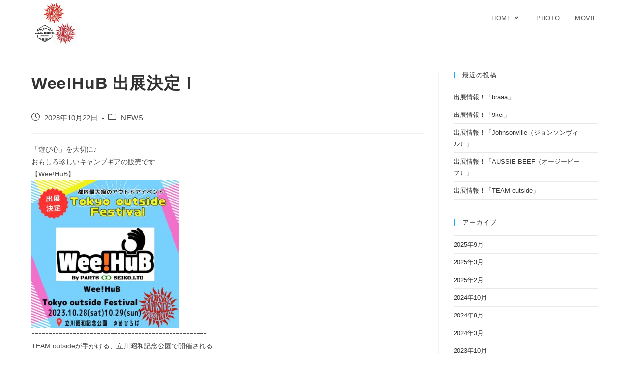

--- FILE ---
content_type: text/html; charset=UTF-8
request_url: https://outside-festa.com/2023/10/22/weehub-%E5%87%BA%E5%B1%95%E6%B1%BA%E5%AE%9A%EF%BC%81/
body_size: 11249
content:
<!DOCTYPE html>
<html class="html" lang="ja">
<head>
	<meta charset="UTF-8">
	<link rel="profile" href="https://gmpg.org/xfn/11">

	<title>Wee!HuB 出展決定！ &#8211; Outside Festival</title>
<meta name='robots' content='max-image-preview:large' />
<meta name="viewport" content="width=device-width, initial-scale=1"><link rel="alternate" type="application/rss+xml" title="Outside Festival &raquo; フィード" href="https://outside-festa.com/feed/" />
<script>
window._wpemojiSettings = {"baseUrl":"https:\/\/s.w.org\/images\/core\/emoji\/14.0.0\/72x72\/","ext":".png","svgUrl":"https:\/\/s.w.org\/images\/core\/emoji\/14.0.0\/svg\/","svgExt":".svg","source":{"concatemoji":"https:\/\/outside-festa.com\/wp-includes\/js\/wp-emoji-release.min.js?ver=6.3.7"}};
/*! This file is auto-generated */
!function(i,n){var o,s,e;function c(e){try{var t={supportTests:e,timestamp:(new Date).valueOf()};sessionStorage.setItem(o,JSON.stringify(t))}catch(e){}}function p(e,t,n){e.clearRect(0,0,e.canvas.width,e.canvas.height),e.fillText(t,0,0);var t=new Uint32Array(e.getImageData(0,0,e.canvas.width,e.canvas.height).data),r=(e.clearRect(0,0,e.canvas.width,e.canvas.height),e.fillText(n,0,0),new Uint32Array(e.getImageData(0,0,e.canvas.width,e.canvas.height).data));return t.every(function(e,t){return e===r[t]})}function u(e,t,n){switch(t){case"flag":return n(e,"\ud83c\udff3\ufe0f\u200d\u26a7\ufe0f","\ud83c\udff3\ufe0f\u200b\u26a7\ufe0f")?!1:!n(e,"\ud83c\uddfa\ud83c\uddf3","\ud83c\uddfa\u200b\ud83c\uddf3")&&!n(e,"\ud83c\udff4\udb40\udc67\udb40\udc62\udb40\udc65\udb40\udc6e\udb40\udc67\udb40\udc7f","\ud83c\udff4\u200b\udb40\udc67\u200b\udb40\udc62\u200b\udb40\udc65\u200b\udb40\udc6e\u200b\udb40\udc67\u200b\udb40\udc7f");case"emoji":return!n(e,"\ud83e\udef1\ud83c\udffb\u200d\ud83e\udef2\ud83c\udfff","\ud83e\udef1\ud83c\udffb\u200b\ud83e\udef2\ud83c\udfff")}return!1}function f(e,t,n){var r="undefined"!=typeof WorkerGlobalScope&&self instanceof WorkerGlobalScope?new OffscreenCanvas(300,150):i.createElement("canvas"),a=r.getContext("2d",{willReadFrequently:!0}),o=(a.textBaseline="top",a.font="600 32px Arial",{});return e.forEach(function(e){o[e]=t(a,e,n)}),o}function t(e){var t=i.createElement("script");t.src=e,t.defer=!0,i.head.appendChild(t)}"undefined"!=typeof Promise&&(o="wpEmojiSettingsSupports",s=["flag","emoji"],n.supports={everything:!0,everythingExceptFlag:!0},e=new Promise(function(e){i.addEventListener("DOMContentLoaded",e,{once:!0})}),new Promise(function(t){var n=function(){try{var e=JSON.parse(sessionStorage.getItem(o));if("object"==typeof e&&"number"==typeof e.timestamp&&(new Date).valueOf()<e.timestamp+604800&&"object"==typeof e.supportTests)return e.supportTests}catch(e){}return null}();if(!n){if("undefined"!=typeof Worker&&"undefined"!=typeof OffscreenCanvas&&"undefined"!=typeof URL&&URL.createObjectURL&&"undefined"!=typeof Blob)try{var e="postMessage("+f.toString()+"("+[JSON.stringify(s),u.toString(),p.toString()].join(",")+"));",r=new Blob([e],{type:"text/javascript"}),a=new Worker(URL.createObjectURL(r),{name:"wpTestEmojiSupports"});return void(a.onmessage=function(e){c(n=e.data),a.terminate(),t(n)})}catch(e){}c(n=f(s,u,p))}t(n)}).then(function(e){for(var t in e)n.supports[t]=e[t],n.supports.everything=n.supports.everything&&n.supports[t],"flag"!==t&&(n.supports.everythingExceptFlag=n.supports.everythingExceptFlag&&n.supports[t]);n.supports.everythingExceptFlag=n.supports.everythingExceptFlag&&!n.supports.flag,n.DOMReady=!1,n.readyCallback=function(){n.DOMReady=!0}}).then(function(){return e}).then(function(){var e;n.supports.everything||(n.readyCallback(),(e=n.source||{}).concatemoji?t(e.concatemoji):e.wpemoji&&e.twemoji&&(t(e.twemoji),t(e.wpemoji)))}))}((window,document),window._wpemojiSettings);
</script>
<style>
img.wp-smiley,
img.emoji {
	display: inline !important;
	border: none !important;
	box-shadow: none !important;
	height: 1em !important;
	width: 1em !important;
	margin: 0 0.07em !important;
	vertical-align: -0.1em !important;
	background: none !important;
	padding: 0 !important;
}
</style>
	<link rel='stylesheet' id='wp-block-library-css' href='https://outside-festa.com/wp-includes/css/dist/block-library/style.min.css?ver=6.3.7' media='all' />
<style id='wp-block-library-theme-inline-css'>
.wp-block-audio figcaption{color:#555;font-size:13px;text-align:center}.is-dark-theme .wp-block-audio figcaption{color:hsla(0,0%,100%,.65)}.wp-block-audio{margin:0 0 1em}.wp-block-code{border:1px solid #ccc;border-radius:4px;font-family:Menlo,Consolas,monaco,monospace;padding:.8em 1em}.wp-block-embed figcaption{color:#555;font-size:13px;text-align:center}.is-dark-theme .wp-block-embed figcaption{color:hsla(0,0%,100%,.65)}.wp-block-embed{margin:0 0 1em}.blocks-gallery-caption{color:#555;font-size:13px;text-align:center}.is-dark-theme .blocks-gallery-caption{color:hsla(0,0%,100%,.65)}.wp-block-image figcaption{color:#555;font-size:13px;text-align:center}.is-dark-theme .wp-block-image figcaption{color:hsla(0,0%,100%,.65)}.wp-block-image{margin:0 0 1em}.wp-block-pullquote{border-bottom:4px solid;border-top:4px solid;color:currentColor;margin-bottom:1.75em}.wp-block-pullquote cite,.wp-block-pullquote footer,.wp-block-pullquote__citation{color:currentColor;font-size:.8125em;font-style:normal;text-transform:uppercase}.wp-block-quote{border-left:.25em solid;margin:0 0 1.75em;padding-left:1em}.wp-block-quote cite,.wp-block-quote footer{color:currentColor;font-size:.8125em;font-style:normal;position:relative}.wp-block-quote.has-text-align-right{border-left:none;border-right:.25em solid;padding-left:0;padding-right:1em}.wp-block-quote.has-text-align-center{border:none;padding-left:0}.wp-block-quote.is-large,.wp-block-quote.is-style-large,.wp-block-quote.is-style-plain{border:none}.wp-block-search .wp-block-search__label{font-weight:700}.wp-block-search__button{border:1px solid #ccc;padding:.375em .625em}:where(.wp-block-group.has-background){padding:1.25em 2.375em}.wp-block-separator.has-css-opacity{opacity:.4}.wp-block-separator{border:none;border-bottom:2px solid;margin-left:auto;margin-right:auto}.wp-block-separator.has-alpha-channel-opacity{opacity:1}.wp-block-separator:not(.is-style-wide):not(.is-style-dots){width:100px}.wp-block-separator.has-background:not(.is-style-dots){border-bottom:none;height:1px}.wp-block-separator.has-background:not(.is-style-wide):not(.is-style-dots){height:2px}.wp-block-table{margin:0 0 1em}.wp-block-table td,.wp-block-table th{word-break:normal}.wp-block-table figcaption{color:#555;font-size:13px;text-align:center}.is-dark-theme .wp-block-table figcaption{color:hsla(0,0%,100%,.65)}.wp-block-video figcaption{color:#555;font-size:13px;text-align:center}.is-dark-theme .wp-block-video figcaption{color:hsla(0,0%,100%,.65)}.wp-block-video{margin:0 0 1em}.wp-block-template-part.has-background{margin-bottom:0;margin-top:0;padding:1.25em 2.375em}
</style>
<style id='classic-theme-styles-inline-css'>
/*! This file is auto-generated */
.wp-block-button__link{color:#fff;background-color:#32373c;border-radius:9999px;box-shadow:none;text-decoration:none;padding:calc(.667em + 2px) calc(1.333em + 2px);font-size:1.125em}.wp-block-file__button{background:#32373c;color:#fff;text-decoration:none}
</style>
<style id='global-styles-inline-css'>
body{--wp--preset--color--black: #000000;--wp--preset--color--cyan-bluish-gray: #abb8c3;--wp--preset--color--white: #ffffff;--wp--preset--color--pale-pink: #f78da7;--wp--preset--color--vivid-red: #cf2e2e;--wp--preset--color--luminous-vivid-orange: #ff6900;--wp--preset--color--luminous-vivid-amber: #fcb900;--wp--preset--color--light-green-cyan: #7bdcb5;--wp--preset--color--vivid-green-cyan: #00d084;--wp--preset--color--pale-cyan-blue: #8ed1fc;--wp--preset--color--vivid-cyan-blue: #0693e3;--wp--preset--color--vivid-purple: #9b51e0;--wp--preset--gradient--vivid-cyan-blue-to-vivid-purple: linear-gradient(135deg,rgba(6,147,227,1) 0%,rgb(155,81,224) 100%);--wp--preset--gradient--light-green-cyan-to-vivid-green-cyan: linear-gradient(135deg,rgb(122,220,180) 0%,rgb(0,208,130) 100%);--wp--preset--gradient--luminous-vivid-amber-to-luminous-vivid-orange: linear-gradient(135deg,rgba(252,185,0,1) 0%,rgba(255,105,0,1) 100%);--wp--preset--gradient--luminous-vivid-orange-to-vivid-red: linear-gradient(135deg,rgba(255,105,0,1) 0%,rgb(207,46,46) 100%);--wp--preset--gradient--very-light-gray-to-cyan-bluish-gray: linear-gradient(135deg,rgb(238,238,238) 0%,rgb(169,184,195) 100%);--wp--preset--gradient--cool-to-warm-spectrum: linear-gradient(135deg,rgb(74,234,220) 0%,rgb(151,120,209) 20%,rgb(207,42,186) 40%,rgb(238,44,130) 60%,rgb(251,105,98) 80%,rgb(254,248,76) 100%);--wp--preset--gradient--blush-light-purple: linear-gradient(135deg,rgb(255,206,236) 0%,rgb(152,150,240) 100%);--wp--preset--gradient--blush-bordeaux: linear-gradient(135deg,rgb(254,205,165) 0%,rgb(254,45,45) 50%,rgb(107,0,62) 100%);--wp--preset--gradient--luminous-dusk: linear-gradient(135deg,rgb(255,203,112) 0%,rgb(199,81,192) 50%,rgb(65,88,208) 100%);--wp--preset--gradient--pale-ocean: linear-gradient(135deg,rgb(255,245,203) 0%,rgb(182,227,212) 50%,rgb(51,167,181) 100%);--wp--preset--gradient--electric-grass: linear-gradient(135deg,rgb(202,248,128) 0%,rgb(113,206,126) 100%);--wp--preset--gradient--midnight: linear-gradient(135deg,rgb(2,3,129) 0%,rgb(40,116,252) 100%);--wp--preset--font-size--small: 13px;--wp--preset--font-size--medium: 20px;--wp--preset--font-size--large: 36px;--wp--preset--font-size--x-large: 42px;--wp--preset--spacing--20: 0.44rem;--wp--preset--spacing--30: 0.67rem;--wp--preset--spacing--40: 1rem;--wp--preset--spacing--50: 1.5rem;--wp--preset--spacing--60: 2.25rem;--wp--preset--spacing--70: 3.38rem;--wp--preset--spacing--80: 5.06rem;--wp--preset--shadow--natural: 6px 6px 9px rgba(0, 0, 0, 0.2);--wp--preset--shadow--deep: 12px 12px 50px rgba(0, 0, 0, 0.4);--wp--preset--shadow--sharp: 6px 6px 0px rgba(0, 0, 0, 0.2);--wp--preset--shadow--outlined: 6px 6px 0px -3px rgba(255, 255, 255, 1), 6px 6px rgba(0, 0, 0, 1);--wp--preset--shadow--crisp: 6px 6px 0px rgba(0, 0, 0, 1);}:where(.is-layout-flex){gap: 0.5em;}:where(.is-layout-grid){gap: 0.5em;}body .is-layout-flow > .alignleft{float: left;margin-inline-start: 0;margin-inline-end: 2em;}body .is-layout-flow > .alignright{float: right;margin-inline-start: 2em;margin-inline-end: 0;}body .is-layout-flow > .aligncenter{margin-left: auto !important;margin-right: auto !important;}body .is-layout-constrained > .alignleft{float: left;margin-inline-start: 0;margin-inline-end: 2em;}body .is-layout-constrained > .alignright{float: right;margin-inline-start: 2em;margin-inline-end: 0;}body .is-layout-constrained > .aligncenter{margin-left: auto !important;margin-right: auto !important;}body .is-layout-constrained > :where(:not(.alignleft):not(.alignright):not(.alignfull)){max-width: var(--wp--style--global--content-size);margin-left: auto !important;margin-right: auto !important;}body .is-layout-constrained > .alignwide{max-width: var(--wp--style--global--wide-size);}body .is-layout-flex{display: flex;}body .is-layout-flex{flex-wrap: wrap;align-items: center;}body .is-layout-flex > *{margin: 0;}body .is-layout-grid{display: grid;}body .is-layout-grid > *{margin: 0;}:where(.wp-block-columns.is-layout-flex){gap: 2em;}:where(.wp-block-columns.is-layout-grid){gap: 2em;}:where(.wp-block-post-template.is-layout-flex){gap: 1.25em;}:where(.wp-block-post-template.is-layout-grid){gap: 1.25em;}.has-black-color{color: var(--wp--preset--color--black) !important;}.has-cyan-bluish-gray-color{color: var(--wp--preset--color--cyan-bluish-gray) !important;}.has-white-color{color: var(--wp--preset--color--white) !important;}.has-pale-pink-color{color: var(--wp--preset--color--pale-pink) !important;}.has-vivid-red-color{color: var(--wp--preset--color--vivid-red) !important;}.has-luminous-vivid-orange-color{color: var(--wp--preset--color--luminous-vivid-orange) !important;}.has-luminous-vivid-amber-color{color: var(--wp--preset--color--luminous-vivid-amber) !important;}.has-light-green-cyan-color{color: var(--wp--preset--color--light-green-cyan) !important;}.has-vivid-green-cyan-color{color: var(--wp--preset--color--vivid-green-cyan) !important;}.has-pale-cyan-blue-color{color: var(--wp--preset--color--pale-cyan-blue) !important;}.has-vivid-cyan-blue-color{color: var(--wp--preset--color--vivid-cyan-blue) !important;}.has-vivid-purple-color{color: var(--wp--preset--color--vivid-purple) !important;}.has-black-background-color{background-color: var(--wp--preset--color--black) !important;}.has-cyan-bluish-gray-background-color{background-color: var(--wp--preset--color--cyan-bluish-gray) !important;}.has-white-background-color{background-color: var(--wp--preset--color--white) !important;}.has-pale-pink-background-color{background-color: var(--wp--preset--color--pale-pink) !important;}.has-vivid-red-background-color{background-color: var(--wp--preset--color--vivid-red) !important;}.has-luminous-vivid-orange-background-color{background-color: var(--wp--preset--color--luminous-vivid-orange) !important;}.has-luminous-vivid-amber-background-color{background-color: var(--wp--preset--color--luminous-vivid-amber) !important;}.has-light-green-cyan-background-color{background-color: var(--wp--preset--color--light-green-cyan) !important;}.has-vivid-green-cyan-background-color{background-color: var(--wp--preset--color--vivid-green-cyan) !important;}.has-pale-cyan-blue-background-color{background-color: var(--wp--preset--color--pale-cyan-blue) !important;}.has-vivid-cyan-blue-background-color{background-color: var(--wp--preset--color--vivid-cyan-blue) !important;}.has-vivid-purple-background-color{background-color: var(--wp--preset--color--vivid-purple) !important;}.has-black-border-color{border-color: var(--wp--preset--color--black) !important;}.has-cyan-bluish-gray-border-color{border-color: var(--wp--preset--color--cyan-bluish-gray) !important;}.has-white-border-color{border-color: var(--wp--preset--color--white) !important;}.has-pale-pink-border-color{border-color: var(--wp--preset--color--pale-pink) !important;}.has-vivid-red-border-color{border-color: var(--wp--preset--color--vivid-red) !important;}.has-luminous-vivid-orange-border-color{border-color: var(--wp--preset--color--luminous-vivid-orange) !important;}.has-luminous-vivid-amber-border-color{border-color: var(--wp--preset--color--luminous-vivid-amber) !important;}.has-light-green-cyan-border-color{border-color: var(--wp--preset--color--light-green-cyan) !important;}.has-vivid-green-cyan-border-color{border-color: var(--wp--preset--color--vivid-green-cyan) !important;}.has-pale-cyan-blue-border-color{border-color: var(--wp--preset--color--pale-cyan-blue) !important;}.has-vivid-cyan-blue-border-color{border-color: var(--wp--preset--color--vivid-cyan-blue) !important;}.has-vivid-purple-border-color{border-color: var(--wp--preset--color--vivid-purple) !important;}.has-vivid-cyan-blue-to-vivid-purple-gradient-background{background: var(--wp--preset--gradient--vivid-cyan-blue-to-vivid-purple) !important;}.has-light-green-cyan-to-vivid-green-cyan-gradient-background{background: var(--wp--preset--gradient--light-green-cyan-to-vivid-green-cyan) !important;}.has-luminous-vivid-amber-to-luminous-vivid-orange-gradient-background{background: var(--wp--preset--gradient--luminous-vivid-amber-to-luminous-vivid-orange) !important;}.has-luminous-vivid-orange-to-vivid-red-gradient-background{background: var(--wp--preset--gradient--luminous-vivid-orange-to-vivid-red) !important;}.has-very-light-gray-to-cyan-bluish-gray-gradient-background{background: var(--wp--preset--gradient--very-light-gray-to-cyan-bluish-gray) !important;}.has-cool-to-warm-spectrum-gradient-background{background: var(--wp--preset--gradient--cool-to-warm-spectrum) !important;}.has-blush-light-purple-gradient-background{background: var(--wp--preset--gradient--blush-light-purple) !important;}.has-blush-bordeaux-gradient-background{background: var(--wp--preset--gradient--blush-bordeaux) !important;}.has-luminous-dusk-gradient-background{background: var(--wp--preset--gradient--luminous-dusk) !important;}.has-pale-ocean-gradient-background{background: var(--wp--preset--gradient--pale-ocean) !important;}.has-electric-grass-gradient-background{background: var(--wp--preset--gradient--electric-grass) !important;}.has-midnight-gradient-background{background: var(--wp--preset--gradient--midnight) !important;}.has-small-font-size{font-size: var(--wp--preset--font-size--small) !important;}.has-medium-font-size{font-size: var(--wp--preset--font-size--medium) !important;}.has-large-font-size{font-size: var(--wp--preset--font-size--large) !important;}.has-x-large-font-size{font-size: var(--wp--preset--font-size--x-large) !important;}
.wp-block-navigation a:where(:not(.wp-element-button)){color: inherit;}
:where(.wp-block-post-template.is-layout-flex){gap: 1.25em;}:where(.wp-block-post-template.is-layout-grid){gap: 1.25em;}
:where(.wp-block-columns.is-layout-flex){gap: 2em;}:where(.wp-block-columns.is-layout-grid){gap: 2em;}
.wp-block-pullquote{font-size: 1.5em;line-height: 1.6;}
</style>
<link rel='stylesheet' id='contact-form-7-css' href='https://outside-festa.com/wp-content/plugins/contact-form-7/includes/css/styles.css?ver=5.1.9' media='all' />
<link rel='stylesheet' id='whats-new-style-css' href='https://outside-festa.com/wp-content/plugins/whats-new-genarator/whats-new.css?ver=2.0.2' media='all' />
<link rel='stylesheet' id='wp-show-posts-css' href='https://outside-festa.com/wp-content/plugins/wp-show-posts/css/wp-show-posts-min.css?ver=1.1.3' media='all' />
<link rel='stylesheet' id='font-awesome-css' href='https://outside-festa.com/wp-content/themes/oceanwp/assets/fonts/fontawesome/css/all.min.css?ver=5.15.1' media='all' />
<link rel='stylesheet' id='simple-line-icons-css' href='https://outside-festa.com/wp-content/themes/oceanwp/assets/css/third/simple-line-icons.min.css?ver=2.4.0' media='all' />
<link rel='stylesheet' id='oceanwp-style-css' href='https://outside-festa.com/wp-content/themes/oceanwp/assets/css/style.min.css?ver=3.5.0' media='all' />
<link rel='stylesheet' id='oe-widgets-style-css' href='https://outside-festa.com/wp-content/plugins/ocean-extra/assets/css/widgets.css?ver=6.3.7' media='all' />
<script src='https://outside-festa.com/wp-includes/js/jquery/jquery.min.js?ver=3.7.0' id='jquery-core-js'></script>
<script src='https://outside-festa.com/wp-includes/js/jquery/jquery-migrate.min.js?ver=3.4.1' id='jquery-migrate-js'></script>
<link rel="https://api.w.org/" href="https://outside-festa.com/wp-json/" /><link rel="alternate" type="application/json" href="https://outside-festa.com/wp-json/wp/v2/posts/4531" /><link rel="EditURI" type="application/rsd+xml" title="RSD" href="https://outside-festa.com/xmlrpc.php?rsd" />
<meta name="generator" content="WordPress 6.3.7" />
<link rel="canonical" href="https://outside-festa.com/2023/10/22/weehub-%e5%87%ba%e5%b1%95%e6%b1%ba%e5%ae%9a%ef%bc%81/" />
<link rel='shortlink' href='https://outside-festa.com/?p=4531' />
<link rel="alternate" type="application/json+oembed" href="https://outside-festa.com/wp-json/oembed/1.0/embed?url=https%3A%2F%2Foutside-festa.com%2F2023%2F10%2F22%2Fweehub-%25e5%2587%25ba%25e5%25b1%2595%25e6%25b1%25ba%25e5%25ae%259a%25ef%25bc%2581%2F" />
<link rel="alternate" type="text/xml+oembed" href="https://outside-festa.com/wp-json/oembed/1.0/embed?url=https%3A%2F%2Foutside-festa.com%2F2023%2F10%2F22%2Fweehub-%25e5%2587%25ba%25e5%25b1%2595%25e6%25b1%25ba%25e5%25ae%259a%25ef%25bc%2581%2F&#038;format=xml" />
<!-- start Simple Custom CSS and JS -->
<style>
.single .thumbnail {
    position: relative;
    margin-bottom: 20px;
  display:none;
}
.blog-entry.large-entry .thumbnail {
    margin-bottom: 20px;
    display: none;
}
.search-toggle-li{
  display:none;
}</style>
<!-- end Simple Custom CSS and JS -->
<link rel="icon" href="https://outside-festa.com/wp-content/uploads/2023/10/cropped-cropped-outsude-logo-32x32.png" sizes="32x32" />
<link rel="icon" href="https://outside-festa.com/wp-content/uploads/2023/10/cropped-cropped-outsude-logo-192x192.png" sizes="192x192" />
<link rel="apple-touch-icon" href="https://outside-festa.com/wp-content/uploads/2023/10/cropped-cropped-outsude-logo-180x180.png" />
<meta name="msapplication-TileImage" content="https://outside-festa.com/wp-content/uploads/2023/10/cropped-cropped-outsude-logo-270x270.png" />
		<style id="wp-custom-css">
			#related-posts{display:none}.meta-author{display:none}.meta-comments{display:none}		</style>
		<!-- OceanWP CSS -->
<style type="text/css">
/* General CSS */a:hover,a.light:hover,.theme-heading .text::before,.theme-heading .text::after,#top-bar-content >a:hover,#top-bar-social li.oceanwp-email a:hover,#site-navigation-wrap .dropdown-menu >li >a:hover,#site-header.medium-header #medium-searchform button:hover,.oceanwp-mobile-menu-icon a:hover,.blog-entry.post .blog-entry-header .entry-title a:hover,.blog-entry.post .blog-entry-readmore a:hover,.blog-entry.thumbnail-entry .blog-entry-category a,ul.meta li a:hover,.dropcap,.single nav.post-navigation .nav-links .title,body .related-post-title a:hover,body #wp-calendar caption,body .contact-info-widget.default i,body .contact-info-widget.big-icons i,body .custom-links-widget .oceanwp-custom-links li a:hover,body .custom-links-widget .oceanwp-custom-links li a:hover:before,body .posts-thumbnails-widget li a:hover,body .social-widget li.oceanwp-email a:hover,.comment-author .comment-meta .comment-reply-link,#respond #cancel-comment-reply-link:hover,#footer-widgets .footer-box a:hover,#footer-bottom a:hover,#footer-bottom #footer-bottom-menu a:hover,.sidr a:hover,.sidr-class-dropdown-toggle:hover,.sidr-class-menu-item-has-children.active >a,.sidr-class-menu-item-has-children.active >a >.sidr-class-dropdown-toggle,input[type=checkbox]:checked:before{color:}.single nav.post-navigation .nav-links .title .owp-icon use,.blog-entry.post .blog-entry-readmore a:hover .owp-icon use,body .contact-info-widget.default .owp-icon use,body .contact-info-widget.big-icons .owp-icon use{stroke:}input[type="button"],input[type="reset"],input[type="submit"],button[type="submit"],.button,#site-navigation-wrap .dropdown-menu >li.btn >a >span,.thumbnail:hover i,.post-quote-content,.omw-modal .omw-close-modal,body .contact-info-widget.big-icons li:hover i,body div.wpforms-container-full .wpforms-form input[type=submit],body div.wpforms-container-full .wpforms-form button[type=submit],body div.wpforms-container-full .wpforms-form .wpforms-page-button{background-color:}.thumbnail:hover .link-post-svg-icon{background-color:}body .contact-info-widget.big-icons li:hover .owp-icon{background-color:}.widget-title{border-color:}blockquote{border-color:}#searchform-dropdown{border-color:}.dropdown-menu .sub-menu{border-color:}.blog-entry.large-entry .blog-entry-readmore a:hover{border-color:}.oceanwp-newsletter-form-wrap input[type="email"]:focus{border-color:}.social-widget li.oceanwp-email a:hover{border-color:}#respond #cancel-comment-reply-link:hover{border-color:}body .contact-info-widget.big-icons li:hover i{border-color:}#footer-widgets .oceanwp-newsletter-form-wrap input[type="email"]:focus{border-color:}input[type="button"]:hover,input[type="reset"]:hover,input[type="submit"]:hover,button[type="submit"]:hover,input[type="button"]:focus,input[type="reset"]:focus,input[type="submit"]:focus,button[type="submit"]:focus,.button:hover,.button:focus,#site-navigation-wrap .dropdown-menu >li.btn >a:hover >span,.post-quote-author,.omw-modal .omw-close-modal:hover,body div.wpforms-container-full .wpforms-form input[type=submit]:hover,body div.wpforms-container-full .wpforms-form button[type=submit]:hover,body div.wpforms-container-full .wpforms-form .wpforms-page-button:hover{background-color:}table th,table td,hr,.content-area,body.content-left-sidebar #content-wrap .content-area,.content-left-sidebar .content-area,#top-bar-wrap,#site-header,#site-header.top-header #search-toggle,.dropdown-menu ul li,.centered-minimal-page-header,.blog-entry.post,.blog-entry.grid-entry .blog-entry-inner,.blog-entry.thumbnail-entry .blog-entry-bottom,.single-post .entry-title,.single .entry-share-wrap .entry-share,.single .entry-share,.single .entry-share ul li a,.single nav.post-navigation,.single nav.post-navigation .nav-links .nav-previous,#author-bio,#author-bio .author-bio-avatar,#author-bio .author-bio-social li a,#related-posts,#comments,.comment-body,#respond #cancel-comment-reply-link,#blog-entries .type-page,.page-numbers a,.page-numbers span:not(.elementor-screen-only),.page-links span,body #wp-calendar caption,body #wp-calendar th,body #wp-calendar tbody,body .contact-info-widget.default i,body .contact-info-widget.big-icons i,body .posts-thumbnails-widget li,body .tagcloud a{border-color:}body .contact-info-widget.big-icons .owp-icon,body .contact-info-widget.default .owp-icon{border-color:}/* Header CSS */#site-header.has-header-media .overlay-header-media{background-color:rgba(0,0,0,0.5)}#site-logo #site-logo-inner a img,#site-header.center-header #site-navigation-wrap .middle-site-logo a img{max-width:95px}
</style></head>

<body data-rsssl=1 class="post-template-default single single-post postid-4531 single-format-standard wp-custom-logo wp-embed-responsive oceanwp-theme dropdown-mobile default-breakpoint has-sidebar content-right-sidebar post-in-category-news page-header-disabled has-breadcrumbs elementor-default" itemscope="itemscope" itemtype="https://schema.org/Article">

	
	
	<div id="outer-wrap" class="site clr">

		<a class="skip-link screen-reader-text" href="#main">コンテンツへスキップ</a>

		
		<div id="wrap" class="clr">

			
			
<header id="site-header" class="minimal-header clr" data-height="74" itemscope="itemscope" itemtype="https://schema.org/WPHeader" role="banner">

	
					
			<div id="site-header-inner" class="clr container">

				
				

<div id="site-logo" class="clr" itemscope itemtype="https://schema.org/Brand" >

	
	<div id="site-logo-inner" class="clr">

		<a href="https://outside-festa.com/" class="custom-logo-link" rel="home"><img width="512" height="512" src="https://outside-festa.com/wp-content/uploads/2025/04/tof-all-event-logo.jpg" class="custom-logo" alt="Outside Festival" decoding="async" fetchpriority="high" srcset="https://outside-festa.com/wp-content/uploads/2025/04/tof-all-event-logo.jpg 512w, https://outside-festa.com/wp-content/uploads/2025/04/tof-all-event-logo-300x300.jpg 300w, https://outside-festa.com/wp-content/uploads/2025/04/tof-all-event-logo-150x150.jpg 150w" sizes="(max-width: 512px) 100vw, 512px" /></a>
	</div><!-- #site-logo-inner -->

	
	
</div><!-- #site-logo -->

			<div id="site-navigation-wrap" class="clr">
			
			
			
			<nav id="site-navigation" class="navigation main-navigation clr" itemscope="itemscope" itemtype="https://schema.org/SiteNavigationElement" role="navigation" >

				<ul id="menu-menu-1" class="main-menu dropdown-menu sf-menu"><li id="menu-item-3012" class="menu-item menu-item-type-custom menu-item-object-custom menu-item-home menu-item-has-children dropdown menu-item-3012"><a href="https://outside-festa.com/" class="menu-link"><span class="text-wrap">HOME<i class="nav-arrow fa fa-angle-down" aria-hidden="true" role="img"></i></span></a>
<ul class="sub-menu">
	<li id="menu-item-6733" class="menu-item menu-item-type-post_type menu-item-object-page menu-item-6733"><a href="https://outside-festa.com/tokyo-outside-festival-shinjuku-central-park/" class="menu-link"><span class="text-wrap">TOKYO outside Festival 新宿中央公園</span></a></li>	<li id="menu-item-6522" class="menu-item menu-item-type-post_type menu-item-object-page menu-item-6522"><a href="https://outside-festa.com/tokyo-outside-festival-showa/" class="menu-link"><span class="text-wrap">【終了】TOKYO outside Festival 昭和記念公園</span></a></li></ul>
</li><li id="menu-item-3017" class="menu-item menu-item-type-post_type menu-item-object-page menu-item-3017"><a href="https://outside-festa.com/photo/" class="menu-link"><span class="text-wrap">PHOTO</span></a></li><li id="menu-item-3015" class="menu-item menu-item-type-post_type menu-item-object-page menu-item-3015"><a href="https://outside-festa.com/movie/" class="menu-link"><span class="text-wrap">MOVIE</span></a></li><li class="search-toggle-li" ><a href="https://outside-festa.com/#" class="site-search-toggle search-dropdown-toggle"><span class="screen-reader-text">Toggle website search</span><i class=" icon-magnifier" aria-hidden="true" role="img"></i></a></li></ul>
<div id="searchform-dropdown" class="header-searchform-wrap clr" >
	
<form aria-label="サイト内検索" role="search" method="get" class="searchform" action="https://outside-festa.com/">	
	<input aria-label="Insert search query" type="search" id="ocean-search-form-1" class="field" autocomplete="off" placeholder="検索" name="s">
		</form>
</div><!-- #searchform-dropdown -->

			</nav><!-- #site-navigation -->

			
			
					</div><!-- #site-navigation-wrap -->
			
		
	
				
	
	<div class="oceanwp-mobile-menu-icon clr mobile-right">

		
		
		
		<a href="https://outside-festa.com/#mobile-menu-toggle" class="mobile-menu"  aria-label="モバイルメニュー">
							<i class="fa fa-bars" aria-hidden="true"></i>
								<span class="oceanwp-text">メニュー</span>
				<span class="oceanwp-close-text">閉じる</span>
						</a>

		
		
		
	</div><!-- #oceanwp-mobile-menu-navbar -->

	

			</div><!-- #site-header-inner -->

			
<div id="mobile-dropdown" class="clr" >

	<nav class="clr" itemscope="itemscope" itemtype="https://schema.org/SiteNavigationElement">

		<ul id="menu-menu-2" class="menu"><li class="menu-item menu-item-type-custom menu-item-object-custom menu-item-home menu-item-has-children menu-item-3012"><a href="https://outside-festa.com/">HOME</a>
<ul class="sub-menu">
	<li class="menu-item menu-item-type-post_type menu-item-object-page menu-item-6733"><a href="https://outside-festa.com/tokyo-outside-festival-shinjuku-central-park/">TOKYO outside Festival 新宿中央公園</a></li>
	<li class="menu-item menu-item-type-post_type menu-item-object-page menu-item-6522"><a href="https://outside-festa.com/tokyo-outside-festival-showa/">【終了】TOKYO outside Festival 昭和記念公園</a></li>
</ul>
</li>
<li class="menu-item menu-item-type-post_type menu-item-object-page menu-item-3017"><a href="https://outside-festa.com/photo/">PHOTO</a></li>
<li class="menu-item menu-item-type-post_type menu-item-object-page menu-item-3015"><a href="https://outside-festa.com/movie/">MOVIE</a></li>
<li class="search-toggle-li" ><a href="https://outside-festa.com/#" class="site-search-toggle search-dropdown-toggle"><span class="screen-reader-text">Toggle website search</span><i class=" icon-magnifier" aria-hidden="true" role="img"></i></a></li></ul>
<div id="mobile-menu-search" class="clr">
	<form aria-label="サイト内検索" method="get" action="https://outside-festa.com/" class="mobile-searchform">
		<input aria-label="Insert search query" value="" class="field" id="ocean-mobile-search-2" type="search" name="s" autocomplete="off" placeholder="検索" />
		<button aria-label="検索を実行" type="submit" class="searchform-submit">
			<i class=" icon-magnifier" aria-hidden="true" role="img"></i>		</button>
					</form>
</div><!-- .mobile-menu-search -->

	</nav>

</div>

			
			
		
		
</header><!-- #site-header -->


			
			<main id="main" class="site-main clr"  role="main">

				
	
	<div id="content-wrap" class="container clr">

		
		<div id="primary" class="content-area clr">

			
			<div id="content" class="site-content clr">

				
				
<article id="post-4531">

	

<header class="entry-header clr">
	<h2 class="single-post-title entry-title" itemprop="headline">Wee!HuB 出展決定！</h2><!-- .single-post-title -->
</header><!-- .entry-header -->


<ul class="meta ospm-default clr">

	
					<li class="meta-author" itemprop="name"><span class="screen-reader-text">投稿者:</span><i class=" icon-user" aria-hidden="true" role="img"></i><a href="https://outside-festa.com/author/wpmaster/" title="wpmaster の投稿" rel="author"  itemprop="author" itemscope="itemscope" itemtype="https://schema.org/Person">wpmaster</a></li>
		
		
		
		
		
		
	
		
					<li class="meta-date" itemprop="datePublished"><span class="screen-reader-text">投稿公開日:</span><i class=" icon-clock" aria-hidden="true" role="img"></i>2023年10月22日</li>
		
		
		
		
		
	
		
		
		
					<li class="meta-cat"><span class="screen-reader-text">投稿カテゴリー:</span><i class=" icon-folder" aria-hidden="true" role="img"></i><a href="https://outside-festa.com/category/news/" rel="category tag">NEWS</a></li>
		
		
		
	
		
		
		
		
		
		
	
</ul>



<div class="entry-content clr" itemprop="text">
	<div class="xdj266r x11i5rnm xat24cr x1mh8g0r x1vvkbs x126k92a">
<div dir="auto">「遊び心」を大切に♪</div>
<div dir="auto">おもしろ珍しいキャンプギアの販売です</div>
<div dir="auto">【Wee!HuB】</div>
<div dir="auto"><img decoding="async" class="alignnone size-medium wp-image-4494" src="https://outside-festa.com/wp-content/uploads/2023/10/391641201_641198811543786_164731197715970257_n-300x300.jpg" alt="" width="300" height="300" srcset="https://outside-festa.com/wp-content/uploads/2023/10/391641201_641198811543786_164731197715970257_n-300x300.jpg 300w, https://outside-festa.com/wp-content/uploads/2023/10/391641201_641198811543786_164731197715970257_n-1024x1024.jpg 1024w, https://outside-festa.com/wp-content/uploads/2023/10/391641201_641198811543786_164731197715970257_n-150x150.jpg 150w, https://outside-festa.com/wp-content/uploads/2023/10/391641201_641198811543786_164731197715970257_n-768x768.jpg 768w, https://outside-festa.com/wp-content/uploads/2023/10/391641201_641198811543786_164731197715970257_n-600x600.jpg 600w, https://outside-festa.com/wp-content/uploads/2023/10/391641201_641198811543786_164731197715970257_n.jpg 1080w" sizes="(max-width: 300px) 100vw, 300px" /></div>
</div>
<div class="x11i5rnm xat24cr x1mh8g0r x1vvkbs xtlvy1s x126k92a">
<div dir="auto">ｰｰｰｰｰｰｰｰｰｰｰｰｰｰｰｰｰｰｰｰｰｰｰｰｰｰｰｰｰｰｰｰｰｰｰｰｰｰｰｰｰｰｰｰｰｰｰｰｰｰｰ</div>
</div>
<div class="x11i5rnm xat24cr x1mh8g0r x1vvkbs xtlvy1s x126k92a">
<div dir="auto">TEAM outsideが手がける、立川昭和記念公園で開催される</div>
<div dir="auto">大人から子どもまで1日を通して楽しめる</div>
<div dir="auto">アウトドアイベント『Tokyo outside Festival』</div>
</div>
<div class="x11i5rnm xat24cr x1mh8g0r x1vvkbs xtlvy1s x126k92a">
<div dir="auto">●アウトドアブランド多数出店</div>
<div dir="auto">●大人から子どもまで楽しいアクティビティ多数！</div>
<div dir="auto">●充実のワークショップマルシェゾーンも！！</div>
<div dir="auto">●イベントならではのおいしいキッチンカーも出店</div>
</div>
<div class="x11i5rnm xat24cr x1mh8g0r x1vvkbs xtlvy1s x126k92a">
<div dir="auto">【日程】</div>
<div dir="auto">2023年10月28日(土)－29日(日)</div>
<div dir="auto">28日：9:30~17:00</div>
<div dir="auto">29日：9:30~15:30</div>
</div>
<div class="x11i5rnm xat24cr x1mh8g0r x1vvkbs xtlvy1s x126k92a">
<div dir="auto">【場所】</div>
<div dir="auto">立川昭和記念公園</div>
</div>
<div class="x11i5rnm xat24cr x1mh8g0r x1vvkbs xtlvy1s x126k92a">
<div dir="auto">【入場料】</div>
<div dir="auto">無料</div>
</div>
<div class="x11i5rnm xat24cr x1mh8g0r x1vvkbs xtlvy1s x126k92a">
<div dir="auto">ｰｰｰｰｰｰｰｰｰｰｰｰｰｰｰｰｰｰｰｰｰｰｰｰｰｰｰｰｰｰｰｰｰｰｰｰｰｰｰｰｰｰｰｰｰｰｰｰｰｰｰ</div>
</div>

</div><!-- .entry -->

<div class="post-tags clr">
	</div>




	<section id="related-posts" class="clr">

		<h3 class="theme-heading related-posts-title">
			<span class="text">おすすめ</span>
		</h3>

		<div class="oceanwp-row clr">

			
			
				
				<article class="related-post clr col span_1_of_3 col-1 post-6074 post type-post status-publish format-standard hentry category-news entry">

					
					<h3 class="related-post-title">
						<a href="https://outside-festa.com/2025/03/20/%e3%82%bd%e3%83%95%e3%83%88%e3%83%90%e3%83%b3%e3%82%af%e6%88%90%e5%9f%8e%e5%ad%a6%e5%9c%92-%e5%87%ba%e5%b1%95%e6%b1%ba%e5%ae%9a%ef%bc%81/" rel="bookmark">ソフトバンク成城学園 出展決定！</a>
					</h3><!-- .related-post-title -->

								
						<time class="published" datetime="2025-03-20T02:32:50+09:00"><i class=" icon-clock" aria-hidden="true" role="img"></i>2025年3月20日</time>
						

				</article><!-- .related-post -->

				
			
				
				<article class="related-post clr col span_1_of_3 col-2 post-5390 post type-post status-publish format-standard hentry category-news entry">

					
					<h3 class="related-post-title">
						<a href="https://outside-festa.com/2024/10/22/%e4%bc%9a%e5%a0%b4map%e3%82%82%e5%87%ba%e6%9d%a5%e4%b8%8a%e3%81%8c%e3%82%8a%e3%81%be%e3%81%97%e3%81%9f%ef%bc%81%ef%bc%81/" rel="bookmark">会場MAPも出来上がりました！！</a>
					</h3><!-- .related-post-title -->

								
						<time class="published" datetime="2024-10-22T18:45:19+09:00"><i class=" icon-clock" aria-hidden="true" role="img"></i>2024年10月22日</time>
						

				</article><!-- .related-post -->

				
			
				
				<article class="related-post clr col span_1_of_3 col-3 post-4312 post type-post status-publish format-standard hentry category-news entry">

					
					<h3 class="related-post-title">
						<a href="https://outside-festa.com/2023/10/16/deedeedesigns-%e5%87%ba%e5%b1%95%e6%b1%ba%e5%ae%9a%ef%bc%81/" rel="bookmark">DeeDeeDesigns 出展決定！</a>
					</h3><!-- .related-post-title -->

								
						<time class="published" datetime="2023-10-16T12:24:48+09:00"><i class=" icon-clock" aria-hidden="true" role="img"></i>2023年10月16日</time>
						

				</article><!-- .related-post -->

				
			
		</div><!-- .oceanwp-row -->

	</section><!-- .related-posts -->




</article>

				
			</div><!-- #content -->

			
		</div><!-- #primary -->

		

<aside id="right-sidebar" class="sidebar-container widget-area sidebar-primary" itemscope="itemscope" itemtype="https://schema.org/WPSideBar" role="complementary" aria-label="メインサイドバー">

	
	<div id="right-sidebar-inner" class="clr">

		
		<div id="recent-posts-3" class="sidebar-box widget_recent_entries clr">
		<h4 class="widget-title">最近の投稿</h4>
		<ul>
											<li>
					<a href="https://outside-festa.com/2025/09/24/%e5%87%ba%e5%b1%95%e6%83%85%e5%a0%b1%ef%bc%81%e3%80%8cbraaa%e3%80%8d/">出展情報！「braaa」</a>
									</li>
											<li>
					<a href="https://outside-festa.com/2025/09/24/%e5%87%ba%e5%b1%95%e6%83%85%e5%a0%b1%ef%bc%81%e3%80%8c9kei%e3%80%8d/">出展情報！「9kei」</a>
									</li>
											<li>
					<a href="https://outside-festa.com/2025/09/24/%e5%87%ba%e5%b1%95%e6%83%85%e5%a0%b1%ef%bc%81%e3%80%8cjohnsonville%ef%bc%88%e3%82%b8%e3%83%a7%e3%83%b3%e3%82%bd%e3%83%b3%e3%83%b4%e3%82%a3%e3%83%ab%ef%bc%89%e3%80%8d/">出展情報！「Johnsonville（ジョンソンヴィル）」</a>
									</li>
											<li>
					<a href="https://outside-festa.com/2025/09/24/%e5%87%ba%e5%b1%95%e6%83%85%e5%a0%b1%ef%bc%81%e3%80%8caussie-beef%ef%bc%88%e3%82%aa%e3%83%bc%e3%82%b8%e3%83%bc%e3%83%93%e3%83%bc%e3%83%95%ef%bc%89%e3%80%8d/">出展情報！「AUSSIE BEEF（オージービーフ）」</a>
									</li>
											<li>
					<a href="https://outside-festa.com/2025/09/24/%e5%87%ba%e5%b1%95%e6%83%85%e5%a0%b1%ef%bc%81%e3%80%8cteam-outside%e3%80%8d/">出展情報！「TEAM outside」</a>
									</li>
					</ul>

		</div><div id="archives-3" class="sidebar-box widget_archive clr"><h4 class="widget-title">アーカイブ</h4>
			<ul>
					<li><a href='https://outside-festa.com/2025/09/'>2025年9月</a></li>
	<li><a href='https://outside-festa.com/2025/03/'>2025年3月</a></li>
	<li><a href='https://outside-festa.com/2025/02/'>2025年2月</a></li>
	<li><a href='https://outside-festa.com/2024/10/'>2024年10月</a></li>
	<li><a href='https://outside-festa.com/2024/09/'>2024年9月</a></li>
	<li><a href='https://outside-festa.com/2024/03/'>2024年3月</a></li>
	<li><a href='https://outside-festa.com/2023/10/'>2023年10月</a></li>
	<li><a href='https://outside-festa.com/2023/03/'>2023年3月</a></li>
	<li><a href='https://outside-festa.com/2022/10/'>2022年10月</a></li>
	<li><a href='https://outside-festa.com/2022/03/'>2022年3月</a></li>
	<li><a href='https://outside-festa.com/2021/03/'>2021年3月</a></li>
	<li><a href='https://outside-festa.com/2020/10/'>2020年10月</a></li>
	<li><a href='https://outside-festa.com/2020/02/'>2020年2月</a></li>
			</ul>

			</div>
	</div><!-- #sidebar-inner -->

	
</aside><!-- #right-sidebar -->


	</div><!-- #content-wrap -->

	

	</main><!-- #main -->

	
	
	
		
<footer id="footer" class="site-footer" itemscope="itemscope" itemtype="https://schema.org/WPFooter" role="contentinfo">

	
	<div id="footer-inner" class="clr">

		

<div id="footer-widgets" class="oceanwp-row clr">

	
	<div class="footer-widgets-inner container">

					<div class="footer-box span_1_of_4 col col-1">
							</div><!-- .footer-one-box -->

							<div class="footer-box span_1_of_4 col col-2">
									</div><!-- .footer-one-box -->
				
							<div class="footer-box span_1_of_4 col col-3 ">
									</div><!-- .footer-one-box -->
				
							<div class="footer-box span_1_of_4 col col-4">
									</div><!-- .footer-box -->
				
			
	</div><!-- .container -->

	
</div><!-- #footer-widgets -->



<div id="footer-bottom" class="clr no-footer-nav">

	
	<div id="footer-bottom-inner" class="container clr">

		
		
			<div id="copyright" class="clr" role="contentinfo">
				Copyright - OceanWP Theme by OceanWP			</div><!-- #copyright -->

			
	</div><!-- #footer-bottom-inner -->

	
</div><!-- #footer-bottom -->


	</div><!-- #footer-inner -->

	
</footer><!-- #footer -->

	
	
</div><!-- #wrap -->


</div><!-- #outer-wrap -->



<a aria-label="ページ最上部へスクロール" href="#" id="scroll-top" class="scroll-top-right"><i class=" fa fa-angle-up" aria-hidden="true" role="img"></i></a>




<script id='contact-form-7-js-extra'>
var wpcf7 = {"apiSettings":{"root":"https:\/\/outside-festa.com\/wp-json\/contact-form-7\/v1","namespace":"contact-form-7\/v1"}};
</script>
<script src='https://outside-festa.com/wp-content/plugins/contact-form-7/includes/js/scripts.js?ver=5.1.9' id='contact-form-7-js'></script>
<script src='https://outside-festa.com/wp-includes/js/imagesloaded.min.js?ver=4.1.4' id='imagesloaded-js'></script>
<script id='oceanwp-main-js-extra'>
var oceanwpLocalize = {"nonce":"1c7632fb02","isRTL":"","menuSearchStyle":"drop_down","mobileMenuSearchStyle":"disabled","sidrSource":null,"sidrDisplace":"1","sidrSide":"left","sidrDropdownTarget":"link","verticalHeaderTarget":"link","customScrollOffset":"0","customSelects":".woocommerce-ordering .orderby, #dropdown_product_cat, .widget_categories select, .widget_archive select, .single-product .variations_form .variations select","ajax_url":"https:\/\/outside-festa.com\/wp-admin\/admin-ajax.php"};
</script>
<script src='https://outside-festa.com/wp-content/themes/oceanwp/assets/js/theme.min.js?ver=3.5.0' id='oceanwp-main-js'></script>
<script src='https://outside-festa.com/wp-content/themes/oceanwp/assets/js/drop-down-mobile-menu.min.js?ver=3.5.0' id='oceanwp-drop-down-mobile-menu-js'></script>
<script src='https://outside-festa.com/wp-content/themes/oceanwp/assets/js/drop-down-search.min.js?ver=3.5.0' id='oceanwp-drop-down-search-js'></script>
<script src='https://outside-festa.com/wp-content/themes/oceanwp/assets/js/vendors/magnific-popup.min.js?ver=3.5.0' id='ow-magnific-popup-js'></script>
<script src='https://outside-festa.com/wp-content/themes/oceanwp/assets/js/ow-lightbox.min.js?ver=3.5.0' id='oceanwp-lightbox-js'></script>
<script src='https://outside-festa.com/wp-content/themes/oceanwp/assets/js/vendors/flickity.pkgd.min.js?ver=3.5.0' id='ow-flickity-js'></script>
<script src='https://outside-festa.com/wp-content/themes/oceanwp/assets/js/ow-slider.min.js?ver=3.5.0' id='oceanwp-slider-js'></script>
<script src='https://outside-festa.com/wp-content/themes/oceanwp/assets/js/scroll-effect.min.js?ver=3.5.0' id='oceanwp-scroll-effect-js'></script>
<script src='https://outside-festa.com/wp-content/themes/oceanwp/assets/js/scroll-top.min.js?ver=3.5.0' id='oceanwp-scroll-top-js'></script>
<script src='https://outside-festa.com/wp-content/themes/oceanwp/assets/js/select.min.js?ver=3.5.0' id='oceanwp-select-js'></script>
</body>
</html>
